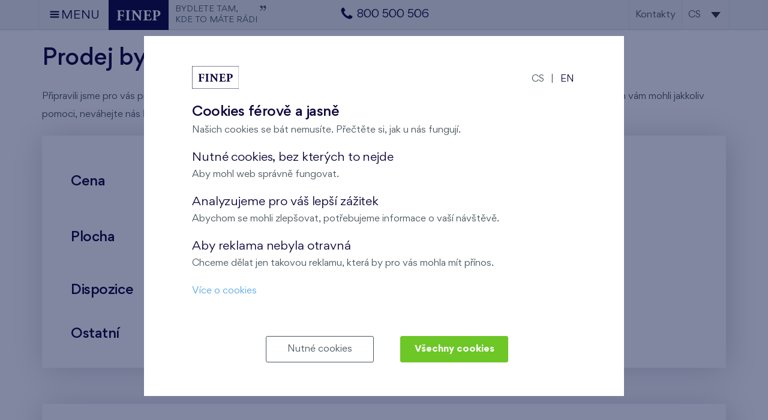

--- FILE ---
content_type: text/html; charset=UTF-8
request_url: https://www.finep.cz/cs/prodej/nove-byty/praha-10
body_size: 7526
content:
<!DOCTYPE html><html lang="cs"><head><meta charset="utf-8"/><title>Prodej bytu Praha 10</title><meta name="description" content="Objevte kvalitní bydlení v nových bytech a rodinných domech po celé Praze. Připravili jsme pro vás přehled nabídky našich bytů na Praze 10."/><link rel="stylesheet" type="text/css" href="https://www.finep.cz/app/www/css/min/ef411e63944b78ddad6e6c349f545e39.css?_=1764603371"/><meta name="viewport" content="width=device-width, initial-scale=1.0"/><meta http-equiv="X-UA-Compatible" content="IE=9;IE=10;IE=Edge,chrome=1"/><link rel="shortcut icon" href="https://www.finep.cz/app/www/favicon.png?_=1739936140" type="image/x-icon"><script>var dataLayer = window.dataLayer = window.dataLayer || [];function gtag(){dataLayer.push(arguments);}	gtag('consent', 'default', {	ad_storage: 'denied', analytics_storage: 'denied', functionality_storage: 'denied', personalization_storage: 'denied', security_storage: 'denied',	ad_personalization: 'denied',	ad_user_data: 'denied', wait_for_update: 10000	});	gtag('set', 'ads_data_redaction', true);	dataLayer.push({'event': 'defaultConsentsSet'});</script><script>(function(w,d,s,l,i){w[l]=w[l]||[];w[l].push({'gtm.start':	new Date().getTime(),event:'gtm.js'});var f=d.getElementsByTagName(s)[0],	j=d.createElement(s),dl=l!='dataLayer'?'&l='+l:'';j.async=true;j.src=	'https://www.googletagmanager.com/gtm.js?id='+i+dl;f.parentNode.insertBefore(j,f);	})(window,document,'script','dataLayer','GTM-ND5TKZF');</script><meta name="seznam-wmt" content="72nEvxn1R4U9sUcx7DPu2gb5FXbhmZ85"/></head><body data-e-async="49f3370ec1f18d6d928df5bda5aeb439" data-page="navigation_item|113|landing_page" data-e-token="44231bbe83d4e3bf27a52685a6f7a861" class="default"><noscript><iframe src="https://www.googletagmanager.com/ns.html?id=GTM-ND5TKZF"	height="0" width="0" style="display:none;visibility:hidden"></iframe></noscript> <div id="page"> <header><div class="header"><div class="container wide"><a class="trigger" data-nav-id="main-navigation"><span class="i-menu"></span><span class="s-nod xs-nod">MENU</span></a><a class="logo" href="https://www.finep.cz/cs"><img src="https://www.finep.cz/app/www/img/logo.svg" alt="FINEP"/><span class="claim l-nod m-nod s-nod xs-nod">BYDLETE TAM,<br>KDE TO MÁTE RÁDI<span class="i-quote"></span></span><div class="cleaner"></div></a><div class="header-phone"><a href="tel:00420800500506"><span class="i-phone"></span><span class="ml-5 s-nod xs-nod">800 500 506</span></a></div><div class="right-controls"><a href="https://www.finep.cz/cs/kontakty" class="s-nod xs-nod sales-nod client-nod">Kontakty</a><nav class="lang-navigation dropdown-navigation s-nod xs-nod"><div class="dropdown"><ul><li class="current bsc"><span>cs</span></li><li class="active bsc"><span class="bsh" data-no-symbol>cs</span></li><li class="bsc"><a href="https://www.finep.cz/en" class="bsh" data-no-symbol>en</a></li></ul></div></nav></div><div class="cleaner"></div><nav class="main-navigation" data-nav-id="main-navigation"><ul><li><a href="https://www.finep.cz/cs/developerske-projekty-praha">Přehled projektů</a></li><li><a href="https://www.finep.cz/cs/vyhledavani">Ceník bytů</a></li><li><a href="https://www.finep.cz/cs/prodej-bytu-praha">Nové byty v Praze</a></li><li><a href="https://www.finep.cz/cs/druzstevni-bydleni">Družstevní bydlení</a></li><li><a href="https://www.finep.cz/cs/komercni-prostory">Komerční prostory</a></li><li><a href="https://www.finep.cz/cs/kancelarske-budovy">Kancelářské budovy</a></li><li><a href="https://www.finep.cz/cs/pripravovane-projekty">Připravované projekty</a></li><li><a href="https://www.finep.cz/cs/jiz-dokonceno">Historie projektů</a></li><li><a href="https://www.finep.cz/cs/vzorove-a-vybavene-byty">Vzorové byty a domy</a></li><li><a href="https://www.finep.cz/cs/vystavba-projektu">Fotodokumentace staveb</a></li><li><a href="https://www.finep.cz/cs/nase-sluzby">Naše služby</a></li><li><a href="https://www.finep.cz/cs/o-finepu">O Finepu</a></li><li><a href="https://www.finep.cz/cs/nase-odpovednost-k-mestum-i-lidem">Společenská odpovědnost</a></li><li><a href="https://www.finep.cz/cs/kontakty">Kontakty</a></li></ul><ul class="xl-nod l-nod m-nod"><li class="mobile-lang-navigation">Změnit jazyk na: <ul><li><a href="https://www.finep.cz/en">en</a></li></ul></li></ul></nav></div></div></header><main><div class="container"><h1>Prodej bytu na Praze 10</h1></div><section data-section-id="602"><div class="container"><div class="grid"><div class="g-12" data-cell-id="1137"><div data-component-id="1559"><div class="wysiwyg"><p>Připravili jsme pro vás přehled spolu s dalšími informacemi, které vám pomohou rychle se zorientovat ve světě bydlení. Pokud bychom vám mohli jakkoliv pomoci, neváhejte nás <a href="#form:schuzka">kontaktovat</a>.</p></div></div><div class="pbc-8" data-component-id="1560"><div class="pb-pricelist" data-ajax-target="pricelist-filter-content item-list-1560 disclaimers" data-anchor="pricelist"><div class="box-with-shadow mb-60 p-0"><div class="dropdown-container s-inactive xs-inactive"><span class="dropdown-label nod s-block xs-block">Upřesnit výběr</span><div class="content p-20-0" id="pricelist-filter-content"><div class="grid"><div class="g-6 m-12 s-12 xs-12"><div class="p-20-48"><h3 class="range-slider-label tt-u mb-20">Cena</h3><div class="range-slider-wrapper" data-from="7.5" data-to="15.9" data-min="7.5" data-max="15.9" data-step="0.1" data-comma="," data-decimals="1" data-name="price" data-multiplier="1000000"><div class="range-slider"></div><div class="label min">7,5 mil. Kč</div><div class="label max">15,9 mil. Kč</div></div><div class="cleaner"></div><h3 class="range-slider-label tt-u mt-20">Plocha</h3><div class="range-slider-wrapper mt-20" data-from="40" data-to="120" data-min="40" data-max="120" data-step="1" data-comma="," data-decimals="0" data-name="area" data-multiplier="1"><div class="range-slider"></div><div class="label min">40 m<sup>2</sup></div><div class="label max">120 m<sup>2</sup></div></div><div class="cleaner"></div><div class="cleaner"></div><h3 class="checkbox-fieldset-label tt-u mt-20">Dispozice</h3><div class="checkbox-fieldset-wrapper mt-20 s-mt-0 xs-mt-0"><div class="checkboxes"><span data-href="https://www.finep.cz/cs/prodej/nove-byty/praha-10?dispositions%5B0%5D=1" class="pseudo-anchor checkbox" data-ajax-target="pricelist-filter-content item-list-1560 disclaimers" title="1+kk">1+kk</span><span data-href="https://www.finep.cz/cs/prodej/nove-byty/praha-10?dispositions%5B0%5D=4" class="pseudo-anchor checkbox" data-ajax-target="pricelist-filter-content item-list-1560 disclaimers" title="3+kk">3+kk</span><span data-href="https://www.finep.cz/cs/prodej/nove-byty/praha-10?dispositions%5B0%5D=5" class="pseudo-anchor checkbox" data-ajax-target="pricelist-filter-content item-list-1560 disclaimers" title="4+kk">4+kk</span></div></div><div class="cleaner"></div><h3 class="checkbox-fieldset-label tt-u mt-20">Ostatní</h3><div class="checkbox-fieldset-wrapper mt-20"><div class="checkboxes"><span data-href="https://www.finep.cz/cs/prodej/nove-byty/praha-10?tags%5B0%5D=25" class="pseudo-anchor checkbox" data-ajax-target="pricelist-filter-content item-list-1560 disclaimers">Novinka</span></div></div><div class="cleaner"></div></div></div><div class="g-6 m-12 s-12 xs-12"><div class="p-20-48"><div class="grid"><div class="g-6 m-12 s-12 xs-12"><h3 class="tt-u">Sortiment</h3><div class="mt-20 mb-20"><div class="checkboxes"><div data-level="0"><span data-href="https://www.finep.cz/cs/prodej/nove-byty/praha-10?assortments%5B0%5D=3&assortments%5B1%5D=4" class="pseudo-anchor checkbox" data-ajax-target="pricelist-filter-content item-list-1560 disclaimers" data-level="0" data-group="1">Byty</span></div><div data-level="1"><span data-href="https://www.finep.cz/cs/prodej/nove-byty/praha-10?assortments%5B0%5D=3" class="pseudo-anchor checkbox" data-ajax-target="pricelist-filter-content item-list-1560 disclaimers" data-level="1" data-group="1">osobní vlastnictví</span></div><div data-level="1"><span data-href="https://www.finep.cz/cs/prodej/nove-byty/praha-10?assortments%5B0%5D=4" class="pseudo-anchor checkbox" data-ajax-target="pricelist-filter-content item-list-1560 disclaimers" data-level="1" data-group="1">družstevní vlastnictví</span></div></div></div></div><div class="cleaner"></div></div></div></div><div class="cleaner"></div></div></div></div></div><div class="box-with-shadow mb-60"><div class="item-list mt-15" id="item-list-1560"><div class="grid"><div class="g-6 m-12 s-12 xs-12"><p class="h3 pt-7 mb-20 m-a-c">Nalezli jsme <span class="strong">12</span> jednotek</p></div><div class="g-6 m-12 s-12 xs-12"><div class="a-r m-a-c s-a-c xs-a-c print-nod"><a href="https://www.finep.cz/app/www/pdf.php?action=pricelist&id=113&entity=navigation_item&layout=landing_page&lang_id=1&" class="print-pricelist tooltip-trigger clickable s-nod xs-nod print-nod mr-20" data-ajax="false" target="_blank"><span class="ico i-print"></span><span class="pricelist-controls-label s-nod xs-nod print-nod ml-10 mr-20 c-gray">Tisk</span><span class="tooltip with-arrow b-l">Vytisknout ceník</span></a><span class="pricelist-controls-label mr-10">Seřadit</span><div class="dropdown"><ul><li class="current bsc"><span>od nejlevnějšího</span></li><li class="active bsc"><span class="bsh" data-ajax-target="pricelist-filter-content item-list-1560 disclaimers">od nejlevnějšího</span></li><li class="bsc"><span class="pseudo-anchor bsh" data-href="https://www.finep.cz/cs/prodej/nove-byty/praha-10?order_by=price_desc" data-ajax-target="pricelist-filter-content item-list-1560 disclaimers">od nejdražšího</span></li><li class="bsc"><span class="pseudo-anchor bsh" data-href="https://www.finep.cz/cs/prodej/nove-byty/praha-10?order_by=area_asc" data-ajax-target="pricelist-filter-content item-list-1560 disclaimers">od nejmenší plochy</span></li><li class="bsc"><span class="pseudo-anchor bsh" data-href="https://www.finep.cz/cs/prodej/nove-byty/praha-10?order_by=area_desc" data-ajax-target="pricelist-filter-content item-list-1560 disclaimers">od největší plochy</span></li><li class="bsc"><span class="pseudo-anchor bsh" data-href="https://www.finep.cz/cs/prodej/nove-byty/praha-10?order_by=disposition_asc" data-ajax-target="pricelist-filter-content item-list-1560 disclaimers">od nejmenší dispozice</span></li><li class="bsc"><span class="pseudo-anchor bsh" data-href="https://www.finep.cz/cs/prodej/nove-byty/praha-10?order_by=disposition_desc" data-ajax-target="pricelist-filter-content item-list-1560 disclaimers">od největší dispozice</span></li><li class="bsc"><span class="pseudo-anchor bsh" data-href="https://www.finep.cz/cs/prodej/nove-byty/praha-10?order_by=floor_asc" data-ajax-target="pricelist-filter-content item-list-1560 disclaimers">od nejnižšího patra</span></li><li class="bsc"><span class="pseudo-anchor bsh" data-href="https://www.finep.cz/cs/prodej/nove-byty/praha-10?order_by=floor_desc" data-ajax-target="pricelist-filter-content item-list-1560 disclaimers">od nejvyššího patra</span></li></ul></div></div></div><div class="cleaner"></div></div><div class="item-tiles mt-5"><div class="grid"><div class="g-12 m-6"><div class="tile first" data-fix-height="pricelist-tile" data-item-id="20005"><a href="https://www.finep.cz/cs/byty-maly-haj-xv-druzstevni/druzstevni-byt-406-g6" data-backlink="65164422" data-ajax="false" class="tile-link"></a><div class="grid"><div class="g-9 m-12 s-12 xs-12"><div class="grid"><div class="g-6 m-12 s-12 xs-12"><div class="grid"><div class="g-6"><strong>Družst. byt 406/G6</strong></div><div class="g-3"><strong>1+kk</strong></div><div class="g-3"><div class="m-a-r s-a-r xs-a-r"><strong>40,2 m<sup>2</sup></strong></div></div><div class="cleaner"></div></div></div><div class="g-6 m-12 s-12 xs-12"><div data-fix-height="pricelist-accessories" class="accessories">balkon (4,2 m<sup>2</sup>), <span class="tooltip-trigger">garáž<span class="tooltip with-arrow b-l">Cena garážového stání není zahrnuta v celkové ceně bytu.</span></span></div></div><div class="cleaner"></div><div class="g-6 m-12 s-12 xs-12"><div class="grid"><div class="g-6">Byty Malý háj XV</div><div class="g-3">4. NP</div><div class="g-3"><div class="m-a-r s-a-r xs-a-r">Z</div></div><div class="cleaner"></div></div></div><div class="g-6 m-10 s-10 xs-10"><div data-fix-height="pricelist-tags"><ul class="tags"><li class="tag pbc-241 pbc-50">Novinka</li></ul></div></div><div class="nod m-block s-block xs-block m-2 s-2 xs-2">&nbsp;</div><div class="cleaner"></div></div></div><div class="g-3 m-12 s-12 xs-12"><div class="price-info"><div class="grid"><div class="g-3 m-2 s-2 xs-2"><div class="grid"><div class="g-12 m-6 s-6 xs-6"><span class="ico-circle tooltip-trigger mr-10"><span class="letter">i</span><span class="tooltip with-arrow b-l">Uvedené ceny nezahrnují garážové stání, parkovací stání a případně komoru, sklep.
Ke každému bytu je nutné koupit garážové nebo parkovací stání. Uvedené ceny nezahrnují garážové stání, parkovací stání a případně komoru, sklep.</span></span></div><div class="g-12 m-6 s-6 xs-6"><span class="ico-circle tooltip-trigger reservation-flag bg-darker-gray b-darker-gray"><span class="letter c-white">N</span><span class="tooltip with-arrow b-l">Nezávazně rezervováno</span></span></div><div class="cleaner"></div></div></div><div class="g-6 m-10 s-10 xs-10"><div class="grid"><div class="g-12 m-6 s-4 xs-6 m-inverse s-inverse xs-inverse"><div class="a-r"><strong>7 504 340 Kč</strong></div></div><div class="g-12 m-6 s-8 xs-6"><div class="a-r"><span class="line-through"></span></div></div><div class="cleaner"></div></div></div><div class="g-3 m-nod s-nod xs-nod">&nbsp;</div><div class="cleaner"></div></div></div></div><div class="cleaner"></div></div></div></div><div class="g-12 m-6"><div class="tile" data-fix-height="pricelist-tile" data-item-id="20028"><a href="https://www.finep.cz/cs/byty-maly-haj-xv-druzstevni/druzstevni-byt-601-g6" data-backlink="65164422" data-ajax="false" class="tile-link"></a><div class="grid"><div class="g-9 m-12 s-12 xs-12"><div class="grid"><div class="g-6 m-12 s-12 xs-12"><div class="grid"><div class="g-6"><strong>Družst. byt 601/G6</strong></div><div class="g-3"><strong>3+kk</strong></div><div class="g-3"><div class="m-a-r s-a-r xs-a-r"><strong>84,8 m<sup>2</sup></strong></div></div><div class="cleaner"></div></div></div><div class="g-6 m-12 s-12 xs-12"><div data-fix-height="pricelist-accessories" class="accessories">terasa (14,5 m<sup>2</sup>), <span class="tooltip-trigger">garáž<span class="tooltip with-arrow b-l">Cena garážového stání není zahrnuta v celkové ceně bytu.</span></span>, <span class="tooltip-trigger">komora<span class="tooltip with-arrow b-l">Cena komory není zahrnuta v celkové ceně bytu.</span></span></div></div><div class="cleaner"></div><div class="g-6 m-12 s-12 xs-12"><div class="grid"><div class="g-6">Byty Malý háj XV</div><div class="g-3">6. NP</div><div class="g-3"><div class="m-a-r s-a-r xs-a-r">J, V</div></div><div class="cleaner"></div></div></div><div class="g-6 m-10 s-10 xs-10"><div data-fix-height="pricelist-tags"><ul class="tags"><li class="tag pbc-241 pbc-50">Novinka</li></ul></div></div><div class="nod m-block s-block xs-block m-2 s-2 xs-2">&nbsp;</div><div class="cleaner"></div></div></div><div class="g-3 m-12 s-12 xs-12"><div class="price-info"><div class="grid"><div class="g-3 m-2 s-2 xs-2"><div class="grid"><div class="g-12 m-6 s-6 xs-6"><span class="ico-circle tooltip-trigger mr-10"><span class="letter">i</span><span class="tooltip with-arrow b-l">Uvedené ceny nezahrnují garážové stání, parkovací stání a případně komoru, sklep.
Ke každému bytu je nutné koupit garážové nebo parkovací stání. Uvedené ceny nezahrnují garážové stání, parkovací stání a případně komoru, sklep.</span></span></div><div class="g-12 m-6 s-6 xs-6">&nbsp;</div><div class="cleaner"></div></div></div><div class="g-6 m-10 s-10 xs-10"><div class="grid"><div class="g-12 m-6 s-4 xs-6 m-inverse s-inverse xs-inverse"><div class="a-r"><strong>12 635 070 Kč</strong></div></div><div class="g-12 m-6 s-8 xs-6"><div class="a-r"><span class="line-through"></span></div></div><div class="cleaner"></div></div></div><div class="g-3 m-nod s-nod xs-nod">&nbsp;</div><div class="cleaner"></div></div></div></div><div class="cleaner"></div></div></div></div><div class="m-cleaner"></div><div class="g-12 m-6"><div class="tile" data-fix-height="pricelist-tile" data-item-id="19973"><a href="https://www.finep.cz/cs/byty-maly-haj-xv-druzstevni/druzstevni-byt-205-g6" data-backlink="65164422" data-ajax="false" class="tile-link"></a><div class="grid"><div class="g-9 m-12 s-12 xs-12"><div class="grid"><div class="g-6 m-12 s-12 xs-12"><div class="grid"><div class="g-6"><strong>Družst. byt 205/G6</strong></div><div class="g-3"><strong>4+kk</strong></div><div class="g-3"><div class="m-a-r s-a-r xs-a-r"><strong>96,9 m<sup>2</sup></strong></div></div><div class="cleaner"></div></div></div><div class="g-6 m-12 s-12 xs-12"><div data-fix-height="pricelist-accessories" class="accessories">balkon (27,4 m<sup>2</sup>), <span class="tooltip-trigger">garáž<span class="tooltip with-arrow b-l">Cena garážového stání není zahrnuta v celkové ceně bytu.</span></span>, <span class="tooltip-trigger">komora<span class="tooltip with-arrow b-l">Cena komory není zahrnuta v celkové ceně bytu.</span></span></div></div><div class="cleaner"></div><div class="g-6 m-12 s-12 xs-12"><div class="grid"><div class="g-6">Byty Malý háj XV</div><div class="g-3">2. NP</div><div class="g-3"><div class="m-a-r s-a-r xs-a-r">S, V, Z</div></div><div class="cleaner"></div></div></div><div class="g-6 m-10 s-10 xs-10"><div data-fix-height="pricelist-tags"><ul class="tags"><li class="tag pbc-241 pbc-50">Novinka</li></ul></div></div><div class="nod m-block s-block xs-block m-2 s-2 xs-2">&nbsp;</div><div class="cleaner"></div></div></div><div class="g-3 m-12 s-12 xs-12"><div class="price-info"><div class="grid"><div class="g-3 m-2 s-2 xs-2"><div class="grid"><div class="g-12 m-6 s-6 xs-6"><span class="ico-circle tooltip-trigger mr-10"><span class="letter">i</span><span class="tooltip with-arrow b-l">Uvedené ceny nezahrnují garážové stání, parkovací stání a případně komoru, sklep.
Ke každému bytu je nutné koupit garážové nebo parkovací stání. Uvedené ceny nezahrnují garážové stání, parkovací stání a případně komoru, sklep.</span></span></div><div class="g-12 m-6 s-6 xs-6"><span class="ico-circle tooltip-trigger reservation-flag bg-darker-gray b-darker-gray"><span class="letter c-white">N</span><span class="tooltip with-arrow b-l">Nezávazně rezervováno</span></span></div><div class="cleaner"></div></div></div><div class="g-6 m-10 s-10 xs-10"><div class="grid"><div class="g-12 m-6 s-4 xs-6 m-inverse s-inverse xs-inverse"><div class="a-r"><strong>13 331 774 Kč</strong></div></div><div class="g-12 m-6 s-8 xs-6"><div class="a-r"><span class="line-through"></span></div></div><div class="cleaner"></div></div></div><div class="g-3 m-nod s-nod xs-nod">&nbsp;</div><div class="cleaner"></div></div></div></div><div class="cleaner"></div></div></div></div><div class="g-12 m-6"><div class="tile" data-fix-height="pricelist-tile" data-item-id="19969"><a href="https://www.finep.cz/cs/byty-maly-haj-xv-druzstevni/druzstevni-byt-201-g6" data-backlink="65164422" data-ajax="false" class="tile-link"></a><div class="grid"><div class="g-9 m-12 s-12 xs-12"><div class="grid"><div class="g-6 m-12 s-12 xs-12"><div class="grid"><div class="g-6"><strong>Družst. byt 201/G6</strong></div><div class="g-3"><strong>4+kk</strong></div><div class="g-3"><div class="m-a-r s-a-r xs-a-r"><strong>119,9 m<sup>2</sup></strong></div></div><div class="cleaner"></div></div></div><div class="g-6 m-12 s-12 xs-12"><div data-fix-height="pricelist-accessories" class="accessories">balkon (5,8 m<sup>2</sup>), <span class="tooltip-trigger">garáž<span class="tooltip with-arrow b-l">Cena garážového stání není zahrnuta v celkové ceně bytu.</span></span>, <span class="tooltip-trigger">komora<span class="tooltip with-arrow b-l">Cena komory není zahrnuta v celkové ceně bytu.</span></span></div></div><div class="cleaner"></div><div class="g-6 m-12 s-12 xs-12"><div class="grid"><div class="g-6">Byty Malý háj XV</div><div class="g-3">2. NP</div><div class="g-3"><div class="m-a-r s-a-r xs-a-r">S, V</div></div><div class="cleaner"></div></div></div><div class="g-6 m-10 s-10 xs-10"><div data-fix-height="pricelist-tags"><ul class="tags"><li class="tag pbc-241 pbc-50">Novinka</li></ul></div></div><div class="nod m-block s-block xs-block m-2 s-2 xs-2">&nbsp;</div><div class="cleaner"></div></div></div><div class="g-3 m-12 s-12 xs-12"><div class="price-info"><div class="grid"><div class="g-3 m-2 s-2 xs-2"><div class="grid"><div class="g-12 m-6 s-6 xs-6"><span class="ico-circle tooltip-trigger mr-10"><span class="letter">i</span><span class="tooltip with-arrow b-l">Uvedené ceny nezahrnují garážové stání, parkovací stání a případně komoru, sklep.
Ke každému bytu je nutné koupit garážové nebo parkovací stání. Uvedené ceny nezahrnují garážové stání, parkovací stání a případně komoru, sklep.</span></span></div><div class="g-12 m-6 s-6 xs-6"><span class="ico-circle tooltip-trigger reservation-flag bg-darker-gray b-darker-gray"><span class="letter c-white">N</span><span class="tooltip with-arrow b-l">Nezávazně rezervováno</span></span></div><div class="cleaner"></div></div></div><div class="g-6 m-10 s-10 xs-10"><div class="grid"><div class="g-12 m-6 s-4 xs-6 m-inverse s-inverse xs-inverse"><div class="a-r"><strong>14 230 440 Kč</strong></div></div><div class="g-12 m-6 s-8 xs-6"><div class="a-r"><span class="line-through"></span></div></div><div class="cleaner"></div></div></div><div class="g-3 m-nod s-nod xs-nod">&nbsp;</div><div class="cleaner"></div></div></div></div><div class="cleaner"></div></div></div></div><div class="m-cleaner"></div><div class="g-12 m-6"><div class="tile" data-fix-height="pricelist-tile" data-item-id="17833"><a href="https://www.finep.cz/cs/byty-maly-haj-xiv/byt-308-g8" data-backlink="65164422" data-ajax="false" class="tile-link"></a><div class="grid"><div class="g-9 m-12 s-12 xs-12"><div class="grid"><div class="g-6 m-12 s-12 xs-12"><div class="grid"><div class="g-6"><strong>Byt 308/G8</strong></div><div class="g-3"><strong>4+kk</strong></div><div class="g-3"><div class="m-a-r s-a-r xs-a-r"><strong>118,2 m<sup>2</sup></strong></div></div><div class="cleaner"></div></div></div><div class="g-6 m-12 s-12 xs-12"><div data-fix-height="pricelist-accessories" class="accessories">terasa (15,1 m<sup>2</sup>), <span class="tooltip-trigger">garáž<span class="tooltip with-arrow b-l">Cena garážového stání není zahrnuta v celkové ceně bytu.</span></span></div></div><div class="cleaner"></div><div class="g-6 m-12 s-12 xs-12"><div class="grid"><div class="g-6">Malý háj XIV</div><div class="g-3">3. NP</div><div class="g-3"><div class="m-a-r s-a-r xs-a-r">J, V, Z</div></div><div class="cleaner"></div></div></div><div class="g-6 m-10 s-10 xs-10"><div data-fix-height="pricelist-tags"><ul class="tags"></ul></div></div><div class="nod m-block s-block xs-block m-2 s-2 xs-2">&nbsp;</div><div class="cleaner"></div></div></div><div class="g-3 m-12 s-12 xs-12"><div class="price-info"><div class="grid"><div class="g-3 m-2 s-2 xs-2"><div class="grid"><div class="g-12 m-6 s-6 xs-6"><span class="ico-circle tooltip-trigger mr-10"><span class="letter">i</span><span class="tooltip with-arrow b-l">Cena jednotky je platná při využití splátkového kalendáře 90/10. V případě odlišného způsobu úhrady je cena s klientem sjednávána individuálně.
Ke každému bytu je nutné koupit garážové nebo parkovací stání. Uvedené ceny nezahrnují garážové stání, parkovací stání a případně komoru, sklep.</span></span></div><div class="g-12 m-6 s-6 xs-6">&nbsp;</div><div class="cleaner"></div></div></div><div class="g-6 m-10 s-10 xs-10"><div class="grid"><div class="g-12 m-6 s-4 xs-6 m-inverse s-inverse xs-inverse"><div class="a-r"><strong>14 261 969 Kč</strong></div></div><div class="g-12 m-6 s-8 xs-6"><div class="a-r"><span class="line-through"></span></div></div><div class="cleaner"></div></div></div><div class="g-3 m-nod s-nod xs-nod">&nbsp;</div><div class="cleaner"></div></div></div></div><div class="cleaner"></div></div></div></div><div class="g-12 m-6"><div class="tile" data-fix-height="pricelist-tile" data-item-id="17813"><a href="https://www.finep.cz/cs/byty-maly-haj-xiv/byt-105-g8" data-backlink="65164422" data-ajax="false" class="tile-link"></a><div class="grid"><div class="g-9 m-12 s-12 xs-12"><div class="grid"><div class="g-6 m-12 s-12 xs-12"><div class="grid"><div class="g-6"><strong>Byt 105/G8</strong></div><div class="g-3"><strong>4+kk</strong></div><div class="g-3"><div class="m-a-r s-a-r xs-a-r"><strong>111,6 m<sup>2</sup></strong></div></div><div class="cleaner"></div></div></div><div class="g-6 m-12 s-12 xs-12"><div data-fix-height="pricelist-accessories" class="accessories">předzahrádka (48,7 m<sup>2</sup>), <span class="tooltip-trigger">garáž<span class="tooltip with-arrow b-l">Cena garážového stání není zahrnuta v celkové ceně bytu.</span></span></div></div><div class="cleaner"></div><div class="g-6 m-12 s-12 xs-12"><div class="grid"><div class="g-6">Malý háj XIV</div><div class="g-3">2. NP</div><div class="g-3"><div class="m-a-r s-a-r xs-a-r">J, S</div></div><div class="cleaner"></div></div></div><div class="g-6 m-10 s-10 xs-10"><div data-fix-height="pricelist-tags"><ul class="tags"></ul></div></div><div class="nod m-block s-block xs-block m-2 s-2 xs-2">&nbsp;</div><div class="cleaner"></div></div></div><div class="g-3 m-12 s-12 xs-12"><div class="price-info"><div class="grid"><div class="g-3 m-2 s-2 xs-2"><div class="grid"><div class="g-12 m-6 s-6 xs-6"><span class="ico-circle tooltip-trigger mr-10"><span class="letter">i</span><span class="tooltip with-arrow b-l">Cena jednotky je platná při využití splátkového kalendáře 90/10. V případě odlišného způsobu úhrady je cena s klientem sjednávána individuálně.
Ke každému bytu je nutné koupit garážové nebo parkovací stání. Uvedené ceny nezahrnují garážové stání, parkovací stání a případně komoru, sklep.</span></span></div><div class="g-12 m-6 s-6 xs-6">&nbsp;</div><div class="cleaner"></div></div></div><div class="g-6 m-10 s-10 xs-10"><div class="grid"><div class="g-12 m-6 s-4 xs-6 m-inverse s-inverse xs-inverse"><div class="a-r"><strong>14 544 459 Kč</strong></div></div><div class="g-12 m-6 s-8 xs-6"><div class="a-r"><span class="line-through"></span></div></div><div class="cleaner"></div></div></div><div class="g-3 m-nod s-nod xs-nod">&nbsp;</div><div class="cleaner"></div></div></div></div><div class="cleaner"></div></div></div></div><div class="m-cleaner"></div><div class="g-12 m-6"><div class="tile" data-fix-height="pricelist-tile" data-item-id="17814"><a href="https://www.finep.cz/cs/byty-maly-haj-xiv/byt-106-g8" data-backlink="65164422" data-ajax="false" class="tile-link"></a><div class="grid"><div class="g-9 m-12 s-12 xs-12"><div class="grid"><div class="g-6 m-12 s-12 xs-12"><div class="grid"><div class="g-6"><strong>Byt 106/G8</strong></div><div class="g-3"><strong>4+kk</strong></div><div class="g-3"><div class="m-a-r s-a-r xs-a-r"><strong>112 m<sup>2</sup></strong></div></div><div class="cleaner"></div></div></div><div class="g-6 m-12 s-12 xs-12"><div data-fix-height="pricelist-accessories" class="accessories">předzahrádka (48,5 m<sup>2</sup>), <span class="tooltip-trigger">garáž<span class="tooltip with-arrow b-l">Cena garážového stání není zahrnuta v celkové ceně bytu.</span></span></div></div><div class="cleaner"></div><div class="g-6 m-12 s-12 xs-12"><div class="grid"><div class="g-6">Malý háj XIV</div><div class="g-3">2. NP</div><div class="g-3"><div class="m-a-r s-a-r xs-a-r">J, S</div></div><div class="cleaner"></div></div></div><div class="g-6 m-10 s-10 xs-10"><div data-fix-height="pricelist-tags"><ul class="tags"></ul></div></div><div class="nod m-block s-block xs-block m-2 s-2 xs-2">&nbsp;</div><div class="cleaner"></div></div></div><div class="g-3 m-12 s-12 xs-12"><div class="price-info"><div class="grid"><div class="g-3 m-2 s-2 xs-2"><div class="grid"><div class="g-12 m-6 s-6 xs-6"><span class="ico-circle tooltip-trigger mr-10"><span class="letter">i</span><span class="tooltip with-arrow b-l">Cena jednotky je platná při využití splátkového kalendáře 90/10. V případě odlišného způsobu úhrady je cena s klientem sjednávána individuálně.
Ke každému bytu je nutné koupit garážové nebo parkovací stání. Uvedené ceny nezahrnují garážové stání, parkovací stání a případně komoru, sklep.</span></span></div><div class="g-12 m-6 s-6 xs-6"><span class="ico-circle tooltip-trigger reservation-flag bg-darker-gray b-darker-gray"><span class="letter c-white">N</span><span class="tooltip with-arrow b-l">Nezávazně rezervováno</span></span></div><div class="cleaner"></div></div></div><div class="g-6 m-10 s-10 xs-10"><div class="grid"><div class="g-12 m-6 s-4 xs-6 m-inverse s-inverse xs-inverse"><div class="a-r"><strong>14 589 006 Kč</strong></div></div><div class="g-12 m-6 s-8 xs-6"><div class="a-r"><span class="line-through"></span></div></div><div class="cleaner"></div></div></div><div class="g-3 m-nod s-nod xs-nod">&nbsp;</div><div class="cleaner"></div></div></div></div><div class="cleaner"></div></div></div></div><div class="g-12 m-6"><div class="tile" data-fix-height="pricelist-tile" data-item-id="20034"><a href="https://www.finep.cz/cs/byty-maly-haj-xv-druzstevni/druzstevni-byt-607-g6" data-backlink="65164422" data-ajax="false" class="tile-link"></a><div class="grid"><div class="g-9 m-12 s-12 xs-12"><div class="grid"><div class="g-6 m-12 s-12 xs-12"><div class="grid"><div class="g-6"><strong>Družst. byt 607/G6</strong></div><div class="g-3"><strong>4+kk</strong></div><div class="g-3"><div class="m-a-r s-a-r xs-a-r"><strong>118,9 m<sup>2</sup></strong></div></div><div class="cleaner"></div></div></div><div class="g-6 m-12 s-12 xs-12"><div data-fix-height="pricelist-accessories" class="accessories">terasa (36,9 m<sup>2</sup>), <span class="tooltip-trigger">garáž<span class="tooltip with-arrow b-l">Cena garážového stání není zahrnuta v celkové ceně bytu.</span></span>, <span class="tooltip-trigger">komora<span class="tooltip with-arrow b-l">Cena komory není zahrnuta v celkové ceně bytu.</span></span></div></div><div class="cleaner"></div><div class="g-6 m-12 s-12 xs-12"><div class="grid"><div class="g-6">Byty Malý háj XV</div><div class="g-3">6. NP</div><div class="g-3"><div class="m-a-r s-a-r xs-a-r">J, Z</div></div><div class="cleaner"></div></div></div><div class="g-6 m-10 s-10 xs-10"><div data-fix-height="pricelist-tags"><ul class="tags"><li class="tag pbc-241 pbc-50">Novinka</li></ul></div></div><div class="nod m-block s-block xs-block m-2 s-2 xs-2">&nbsp;</div><div class="cleaner"></div></div></div><div class="g-3 m-12 s-12 xs-12"><div class="price-info"><div class="grid"><div class="g-3 m-2 s-2 xs-2"><div class="grid"><div class="g-12 m-6 s-6 xs-6"><span class="ico-circle tooltip-trigger mr-10"><span class="letter">i</span><span class="tooltip with-arrow b-l">Uvedené ceny nezahrnují garážové stání, parkovací stání a případně komoru, sklep.
Ke každému bytu je nutné koupit garážové nebo parkovací stání. Uvedené ceny nezahrnují garážové stání, parkovací stání a případně komoru, sklep.</span></span></div><div class="g-12 m-6 s-6 xs-6"><span class="ico-circle tooltip-trigger reservation-flag bg-darker-gray b-darker-gray"><span class="letter c-white">N</span><span class="tooltip with-arrow b-l">Nezávazně rezervováno</span></span></div><div class="cleaner"></div></div></div><div class="g-6 m-10 s-10 xs-10"><div class="grid"><div class="g-12 m-6 s-4 xs-6 m-inverse s-inverse xs-inverse"><div class="a-r"><strong>15 238 099 Kč</strong></div></div><div class="g-12 m-6 s-8 xs-6"><div class="a-r"><span class="line-through"></span></div></div><div class="cleaner"></div></div></div><div class="g-3 m-nod s-nod xs-nod">&nbsp;</div><div class="cleaner"></div></div></div></div><div class="cleaner"></div></div></div></div><div class="m-cleaner"></div><div class="g-12 m-6"><div class="tile" data-fix-height="pricelist-tile" data-item-id="17812"><a href="https://www.finep.cz/cs/byty-maly-haj-xiv/byt-104-g8" data-backlink="65164422" data-ajax="false" class="tile-link"></a><div class="grid"><div class="g-9 m-12 s-12 xs-12"><div class="grid"><div class="g-6 m-12 s-12 xs-12"><div class="grid"><div class="g-6"><strong>Byt 104/G8</strong></div><div class="g-3"><strong>4+kk</strong></div><div class="g-3"><div class="m-a-r s-a-r xs-a-r"><strong>118,8 m<sup>2</sup></strong></div></div><div class="cleaner"></div></div></div><div class="g-6 m-12 s-12 xs-12"><div data-fix-height="pricelist-accessories" class="accessories">předzahrádka (48,5 m<sup>2</sup>), <span class="tooltip-trigger">garáž<span class="tooltip with-arrow b-l">Cena garážového stání není zahrnuta v celkové ceně bytu.</span></span></div></div><div class="cleaner"></div><div class="g-6 m-12 s-12 xs-12"><div class="grid"><div class="g-6">Malý háj XIV</div><div class="g-3">2. NP</div><div class="g-3"><div class="m-a-r s-a-r xs-a-r">J, S</div></div><div class="cleaner"></div></div></div><div class="g-6 m-10 s-10 xs-10"><div data-fix-height="pricelist-tags"><ul class="tags"></ul></div></div><div class="nod m-block s-block xs-block m-2 s-2 xs-2">&nbsp;</div><div class="cleaner"></div></div></div><div class="g-3 m-12 s-12 xs-12"><div class="price-info"><div class="grid"><div class="g-3 m-2 s-2 xs-2"><div class="grid"><div class="g-12 m-6 s-6 xs-6"><span class="ico-circle tooltip-trigger mr-10"><span class="letter">i</span><span class="tooltip with-arrow b-l">Cena jednotky je platná při využití splátkového kalendáře 90/10. V případě odlišného způsobu úhrady je cena s klientem sjednávána individuálně.
Ke každému bytu je nutné koupit garážové nebo parkovací stání. Uvedené ceny nezahrnují garážové stání, parkovací stání a případně komoru, sklep.</span></span></div><div class="g-12 m-6 s-6 xs-6">&nbsp;</div><div class="cleaner"></div></div></div><div class="g-6 m-10 s-10 xs-10"><div class="grid"><div class="g-12 m-6 s-4 xs-6 m-inverse s-inverse xs-inverse"><div class="a-r"><strong>15 442 755 Kč</strong></div></div><div class="g-12 m-6 s-8 xs-6"><div class="a-r"><span class="line-through"></span></div></div><div class="cleaner"></div></div></div><div class="g-3 m-nod s-nod xs-nod">&nbsp;</div><div class="cleaner"></div></div></div></div><div class="cleaner"></div></div></div></div><div class="g-12 m-6"><div class="tile" data-fix-height="pricelist-tile" data-item-id="17815"><a href="https://www.finep.cz/cs/byty-maly-haj-xiv/byt-107-g8" data-backlink="65164422" data-ajax="false" class="tile-link"></a><div class="grid"><div class="g-9 m-12 s-12 xs-12"><div class="grid"><div class="g-6 m-12 s-12 xs-12"><div class="grid"><div class="g-6"><strong>Byt 107/G8</strong></div><div class="g-3"><strong>4+kk</strong></div><div class="g-3"><div class="m-a-r s-a-r xs-a-r"><strong>119,1 m<sup>2</sup></strong></div></div><div class="cleaner"></div></div></div><div class="g-6 m-12 s-12 xs-12"><div data-fix-height="pricelist-accessories" class="accessories">předzahrádka (48,5 m<sup>2</sup>), <span class="tooltip-trigger">garáž<span class="tooltip with-arrow b-l">Cena garážového stání není zahrnuta v celkové ceně bytu.</span></span></div></div><div class="cleaner"></div><div class="g-6 m-12 s-12 xs-12"><div class="grid"><div class="g-6">Malý háj XIV</div><div class="g-3">2. NP</div><div class="g-3"><div class="m-a-r s-a-r xs-a-r">J, S</div></div><div class="cleaner"></div></div></div><div class="g-6 m-10 s-10 xs-10"><div data-fix-height="pricelist-tags"><ul class="tags"></ul></div></div><div class="nod m-block s-block xs-block m-2 s-2 xs-2">&nbsp;</div><div class="cleaner"></div></div></div><div class="g-3 m-12 s-12 xs-12"><div class="price-info"><div class="grid"><div class="g-3 m-2 s-2 xs-2"><div class="grid"><div class="g-12 m-6 s-6 xs-6"><span class="ico-circle tooltip-trigger mr-10"><span class="letter">i</span><span class="tooltip with-arrow b-l">Cena jednotky je platná při využití splátkového kalendáře 90/10. V případě odlišného způsobu úhrady je cena s klientem sjednávána individuálně.
Ke každému bytu je nutné koupit garážové nebo parkovací stání. Uvedené ceny nezahrnují garážové stání, parkovací stání a případně komoru, sklep.</span></span></div><div class="g-12 m-6 s-6 xs-6">&nbsp;</div><div class="cleaner"></div></div></div><div class="g-6 m-10 s-10 xs-10"><div class="grid"><div class="g-12 m-6 s-4 xs-6 m-inverse s-inverse xs-inverse"><div class="a-r"><strong>15 479 268 Kč</strong></div></div><div class="g-12 m-6 s-8 xs-6"><div class="a-r"><span class="line-through"></span></div></div><div class="cleaner"></div></div></div><div class="g-3 m-nod s-nod xs-nod">&nbsp;</div><div class="cleaner"></div></div></div></div><div class="cleaner"></div></div></div></div><div class="m-cleaner"></div><div class="g-12 m-6"><div class="tile" data-fix-height="pricelist-tile" data-item-id="17818"><a href="https://www.finep.cz/cs/byty-maly-haj-xiv/byt-110-g8" data-backlink="65164422" data-ajax="false" class="tile-link"></a><div class="grid"><div class="g-9 m-12 s-12 xs-12"><div class="grid"><div class="g-6 m-12 s-12 xs-12"><div class="grid"><div class="g-6"><strong>Byt 110/G8</strong></div><div class="g-3"><strong>4+kk</strong></div><div class="g-3"><div class="m-a-r s-a-r xs-a-r"><strong>119,6 m<sup>2</sup></strong></div></div><div class="cleaner"></div></div></div><div class="g-6 m-12 s-12 xs-12"><div data-fix-height="pricelist-accessories" class="accessories">předzahrádka (48,5 m<sup>2</sup>), <span class="tooltip-trigger">garáž<span class="tooltip with-arrow b-l">Cena garážového stání není zahrnuta v celkové ceně bytu.</span></span></div></div><div class="cleaner"></div><div class="g-6 m-12 s-12 xs-12"><div class="grid"><div class="g-6">Malý háj XIV</div><div class="g-3">2. NP</div><div class="g-3"><div class="m-a-r s-a-r xs-a-r">J, S</div></div><div class="cleaner"></div></div></div><div class="g-6 m-10 s-10 xs-10"><div data-fix-height="pricelist-tags"><ul class="tags"></ul></div></div><div class="nod m-block s-block xs-block m-2 s-2 xs-2">&nbsp;</div><div class="cleaner"></div></div></div><div class="g-3 m-12 s-12 xs-12"><div class="price-info"><div class="grid"><div class="g-3 m-2 s-2 xs-2"><div class="grid"><div class="g-12 m-6 s-6 xs-6"><span class="ico-circle tooltip-trigger mr-10"><span class="letter">i</span><span class="tooltip with-arrow b-l">Cena jednotky je platná při využití splátkového kalendáře 90/10. V případě odlišného způsobu úhrady je cena s klientem sjednávána individuálně.
Ke každému bytu je nutné koupit garážové nebo parkovací stání. Uvedené ceny nezahrnují garážové stání, parkovací stání a případně komoru, sklep.</span></span></div><div class="g-12 m-6 s-6 xs-6"><span class="ico-circle tooltip-trigger reservation-flag bg-darker-gray b-darker-gray"><span class="letter c-white">N</span><span class="tooltip with-arrow b-l">Nezávazně rezervováno</span></span></div><div class="cleaner"></div></div></div><div class="g-6 m-10 s-10 xs-10"><div class="grid"><div class="g-12 m-6 s-4 xs-6 m-inverse s-inverse xs-inverse"><div class="a-r"><strong>15 540 122 Kč</strong></div></div><div class="g-12 m-6 s-8 xs-6"><div class="a-r"><span class="line-through"></span></div></div><div class="cleaner"></div></div></div><div class="g-3 m-nod s-nod xs-nod">&nbsp;</div><div class="cleaner"></div></div></div></div><div class="cleaner"></div></div></div></div><div class="g-12 m-6"><div class="tile" data-fix-height="pricelist-tile" data-item-id="19987"><a href="https://www.finep.cz/cs/byty-maly-haj-xv-druzstevni/druzstevni-byt-301-g6" data-backlink="65164422" data-ajax="false" class="tile-link"></a><div class="grid"><div class="g-9 m-12 s-12 xs-12"><div class="grid"><div class="g-6 m-12 s-12 xs-12"><div class="grid"><div class="g-6"><strong>Družst. byt 301/G6</strong></div><div class="g-3"><strong>4+kk</strong></div><div class="g-3"><div class="m-a-r s-a-r xs-a-r"><strong>119,5 m<sup>2</sup></strong></div></div><div class="cleaner"></div></div></div><div class="g-6 m-12 s-12 xs-12"><div data-fix-height="pricelist-accessories" class="accessories">předzahrádka (216,5 m<sup>2</sup>), <span class="tooltip-trigger">garáž<span class="tooltip with-arrow b-l">Cena garážového stání není zahrnuta v celkové ceně bytu.</span></span>, <span class="tooltip-trigger">komora<span class="tooltip with-arrow b-l">Cena komory není zahrnuta v celkové ceně bytu.</span></span></div></div><div class="cleaner"></div><div class="g-6 m-12 s-12 xs-12"><div class="grid"><div class="g-6">Byty Malý háj XV</div><div class="g-3">3. NP</div><div class="g-3"><div class="m-a-r s-a-r xs-a-r">J, V</div></div><div class="cleaner"></div></div></div><div class="g-6 m-10 s-10 xs-10"><div data-fix-height="pricelist-tags"><ul class="tags"><li class="tag pbc-241 pbc-50">Novinka</li></ul></div></div><div class="nod m-block s-block xs-block m-2 s-2 xs-2">&nbsp;</div><div class="cleaner"></div></div></div><div class="g-3 m-12 s-12 xs-12"><div class="price-info"><div class="grid"><div class="g-3 m-2 s-2 xs-2"><div class="grid"><div class="g-12 m-6 s-6 xs-6"><span class="ico-circle tooltip-trigger mr-10"><span class="letter">i</span><span class="tooltip with-arrow b-l">Uvedené ceny nezahrnují garážové stání, parkovací stání a případně komoru, sklep.
Ke každému bytu je nutné koupit garážové nebo parkovací stání. Uvedené ceny nezahrnují garážové stání, parkovací stání a případně komoru, sklep.</span></span></div><div class="g-12 m-6 s-6 xs-6"><span class="ico-circle tooltip-trigger reservation-flag bg-darker-gray b-darker-gray"><span class="letter c-white">N</span><span class="tooltip with-arrow b-l">Nezávazně rezervováno</span></span></div><div class="cleaner"></div></div></div><div class="g-6 m-10 s-10 xs-10"><div class="grid"><div class="g-12 m-6 s-4 xs-6 m-inverse s-inverse xs-inverse"><div class="a-r"><strong>15 880 953 Kč</strong></div></div><div class="g-12 m-6 s-8 xs-6"><div class="a-r"><span class="line-through"></span></div></div><div class="cleaner"></div></div></div><div class="g-3 m-nod s-nod xs-nod">&nbsp;</div><div class="cleaner"></div></div></div></div><div class="cleaner"></div></div></div></div><div class="m-cleaner"></div><div class="cleaner"></div></div></div><div class="mt-15 mb-15" data-ajax-anchor="item-list-1560"></div><div class="nod print-block mt-10"><p>Jednotlivé ceny se řídí pravidly uvedenými u jednotlivých nemovitostí na stránkách www.finep.cz.</p><p>Jednotlivé slevy se řídí pravidly uvedenými u jednotlivých nemovitostí na stránkách www.finep.cz.</p></div></div><div class="disclaimers nod" id="disclaimers"></div></div></div></div><div class="pbc-8" data-component-id="1561"><div class="wysiwyg"><p>Koupí vlastního bytu vždy získáte životní jistotu. Společnost FINEP nabízí nové byty na prodej v Praze. Praha však zahrnuje rozsáhlé území. Prodej nových bytů společnosti FINEP je však soustředěn do kvalitní části hlavního města Praha. Nové byty na prodej jsou navíc za skvělé ceny! Díky tomu se koupí nového bytu bezpečně zajistíte na stáří. Jděte na jisto a spořte si s námi na důchod, protože nikdy nebyla lepší příležitost.</p><p>Městská část Praha 10 je zájemci o nové bydlení velmi vyhledávaná především pro svůj klid a krásnou přírodu. Tato atraktivní lokalita nabízí výbornou dopravní dostupnost, řadu služeb a samozřejmě zeleně. Pokud se stanete majiteli nového bytu v Praze 10 - Štěrboholy, můžete se těšit na krásný nový přírodní park anebo blízký rybník. Nový byt v Praze 10 - Hostivaři pak svým obyvatelům nabídne blízkou hostivařskou přehradu a lesopark. Pokud Vás tato lokalita v Praze 10 zaujala, podívejte se detailněji na naší nabídku. Věříme, že si zde dokážete vybrat bydlení svých snů.</p></div></div><div class="pbc-19" data-component-id="1562"><div class="wysiwyg"><h2>Naše lokality</h2></div></div><div data-component-id="1563"><div class="pb-cross-sell light-slider"><ul><li><a href="https://www.finep.cz/cs/byty-novy-opatov" class="image-wrapper block"><img src="https://www.finep.cz/files/images/item_category/visualization/463_navigator.jpg?_1737962285" alt="Byty Nový Opatov" class="mb-10"/><h3>Byty Nový Opatov</h3></a></li><li><a href="https://www.finep.cz/cs/byty-maly-haj" class="image-wrapper block"><img src="https://www.finep.cz/files/images/item_category/visualization/4_navigator.jpg?_1737961733" alt="Byty Malý háj" class="mb-10"/><h3>Byty Malý háj</h3></a></li><li><a href="https://www.finep.cz/cs/byty-u-sarky" class="image-wrapper block"><img src="https://www.finep.cz/files/images/item_category/visualization/240_navigator.jpg?_1749719771" alt="Byty U Šárky" class="mb-10"/><h3>Byty U Šárky</h3></a></li><li><a href="https://www.finep.cz/cs/kaskady-barrandov" class="image-wrapper block"><img src="https://www.finep.cz/files/images/item_category/visualization/8_navigator.jpg?_1743063750" alt="Byty Kaskády Barrandov" class="mb-10"/><h3>Byty Kaskády Barrandov</h3></a></li><li><a href="https://www.finep.cz/cs/byty-harfa-park" class="image-wrapper block"><img src="https://www.finep.cz/files/images/item_category/visualization/137_navigator.jpg?_1737461421" alt="Byty Harfa Park" class="mb-10"/><h3>Byty Harfa Park</h3></a></li><li><a href="https://www.finep.cz/cs/byty-nad-krocinkou" class="image-wrapper block"><img src="https://www.finep.cz/files/images/item_category/visualization/410_navigator.jpg?_1740388046" alt="Byty Nad Krocínkou" class="mb-10"/><h3>Byty Nad Krocínkou</h3></a></li><li><a href="https://www.finep.cz/cs/byty-britska-ctvrt" class="image-wrapper block"><img src="https://www.finep.cz/files/images/item_category/visualization/6_navigator.jpg?_1748510204" alt="Byty Britská čtvrť" class="mb-10"/><h3>Byty Britská čtvrť</h3></a></li><li><a href="https://www.finep.cz/cs/byty-pergamenka" class="image-wrapper block"><img src="https://www.finep.cz/files/images/item_category/visualization/130_navigator.jpg?_1722513123" alt="Rezidence U Pergamenky" class="mb-10"/><h3>Rezidence U Pergamenky</h3></a></li><li><a href="https://www.finep.cz/cs/kralupy-rezidence-u-vltavy" class="image-wrapper block"><img src="https://www.finep.cz/files/images/item_category/visualization/439_navigator.jpg?_1683799365" alt="Kralupy - Rezidence U Vltavy" class="mb-10"/><h3>Kralupy - Rezidence U Vltavy</h3></a></li></ul><span class="prev prev-arrow nod"></span><span class="next next-arrow nod"></span></div></div><div class="cleaner"></div></div><div class="xl-cleaner l-cleaner m-cleaner s-cleaner xs-cleaner"></div><div class="cleaner"></div></div></div></section></main><footer><div class="container"><nav class="footer-navigation"><div class="grid"><div class="g-3 s-12 xs-12"><h3><a href="https://www.finep.cz/cs/developerske-projekty-praha">Naše projekty</a></h3><div class="s-nod xs-nod mobile-menu-ul"><ul><li><a href="https://www.finep.cz/cs/byty-nad-krocinkou">Nad Krocínkou</a></li><li><a href="https://www.finep.cz/cs/byty-britska-ctvrt">Britská čtvrť</a></li><li><a href="https://www.finep.cz/cs/byty-u-sarky">U Šárky</a></li><li><a href="https://www.finep.cz/cs/byty-maly-haj">Malý háj</a></li><li><a href="https://www.finep.cz/cs/kralupy-rezidence-u-vltavy">Kralupy - Rezidence U Vltavy</a></li><li><a href="https://www.finep.cz/cs/kaskady-barrandov">Kaskády Barrandov</a></li><li><a href="https://www.finep.cz/cs/byty-nova-elektra">Nová Elektra</a></li><li><a href="https://www.finep.cz/cs/byty-harfa-park">Harfa Park</a></li><li><a href="https://www.finep.cz/cs/vzorove-a-vybavene-byty">Vzorové byty a domy</a></li><li><a href="https://www.finep.cz/cs/vystavba-projektu">Fotodokumentace staveb</a></li><li><a href="https://www.finep.cz/cs/pripravovane-projekty">Připravované projekty</a></li><li><a href="https://www.finep.cz/cs/jiz-dokonceno">Dokončené projekty</a></li><li><a href="https://www.finep.cz/cs/komercni-prostory">Komerční prostory</a></li><li><a href="https://www.finep.cz/cs/aktuality">Aktuality</a></li><li><a href="https://www.finep.cz/cs/prehled-etap">Přehled etap</a></li></ul></div></div><div class="g-3 s-12 xs-12"><h3><a href="https://www.finep.cz/cs/o-finepu">O FINEPu</a></h3><div class="s-nod xs-nod mobile-menu-ul"><ul><li><a href="https://www.finep.cz/cs/kdo-jsme">Kdo jsme</a></li><li><a href="https://www.finep.cz/cs/proc-zvolit-finep">Proč zvolit Finep</a></li><li><a href="https://www.finep.cz/cs/zarucni-servis">Záruční servis</a></li><li><a href="https://www.finep.cz/cs/nejcastejsi-otazky">Nejčastější otázky</a></li><li><a href="https://www.finep.cz/cs/magazin">Magazín</a></li><li><a href="https://www.finep.cz/cs/podporujeme">Podporujeme</a></li><li><a href="https://www.finep.cz/cs/zamestnani">Zaměstnání</a></li><li><a href="https://www.finep.cz/cs/pro-novinare">Pro novináře</a></li><li><a href="https://www.finep.cz/cs/pro-investory">Pro investory</a></li><li><a href="https://www.finep.cz/cs/nasi-partneri">Naši partneři</a></li><li><a href="https://www.finep.cz/cs/lannuv-palac">Lannův palác</a></li><li><a href="https://www.finep.cz/cs/zasady-zpracovani-osobnich-udaju">Zásady zpracování osobních údajů</a></li><li><a href="https://www.finep.cz/cs/cookies">Cookies</a></li></ul></div></div><div class="g-3 s-12 xs-12"><h3><a href="https://www.finep.cz/cs/nase-sluzby">Naše služby</a></h3><div class="s-nod xs-nod mobile-menu-ul"><ul><li><a href="https://www.finep.cz/cs/financni-sluzby">Finanční služby</a></li><li><a href="https://www.finep.cz/cs/nakup-bytu-u-finepu">Jak probíhá nákup bytu u Finepu</a></li><li><a href="https://www.finep.cz/cs/interierovy-poradce">Pomůžeme s návrhem interiéru</a></li><li><a href="https://www.finep.cz/cs/realitni-sluzby">Realitní služby</a></li><li><a href="https://www.finep.cz/cs/interierove-studio">Interiérové studio</a></li></ul></div></div><div class="g-3 s-12 xs-12"><h3><a href="https://www.finep.cz/cs/kontakty">Kontakty</a></h3><div class="s-nod xs-nod mobile-menu-ul"><div class="s-nod xs-nod"><p><span>FINEP CZ</span></p><p>Klientské centrum, Lannův palác<br />Havlíčkova 1030/1,<br />110 00 - Praha 1</p></div><ul><li><a href="https://www.finep.cz/cs/kontakty">Otevírací doba</a></li><li><a href="https://www.finep.cz/cs/kontakty#mapa">Mapa</a></li><li><a href="https://www.finep.cz/cs/kontakty#mapa">Jak se k nám dostanete</a></li><li><a href="#form:ostatni">Napište nám</a></li></ul></div></div><div class="cleaner"></div></div></nav></div><div class="footer-awards"><div class="container"><div class="owl-carousel"><div class="item"><div class="footer-award"><div class="l1">Winner of the</div><div class="l2">Best of Realty</div><div class="l3">2010</div></div></div><div class="item"><div class="footer-award"><div class="l1">Winner of the</div><div class="l2">Best Office Development</div><div class="l3">CIJ Award 2010</div></div></div><div class="item"><div class="footer-award"><div class="l1">Winner of the</div><div class="l2">Developer of the Year</div><div class="l3">CIJ Award 2010</div></div></div><div class="item"><div class="footer-award"><div class="l1">Winner of the</div><div class="l2">Lease of the Year</div><div class="l3">CIJ Award 2012</div></div></div><div class="item"><div class="footer-award"><div class="l1">Winner of the</div><div class="l2">Best of Realty</div><div class="l3">2016</div></div></div><div class="item"><div class="footer-award"><div class="l1">2nd place</div><div class="l2">Best of Realty</div><div class="l3">2024</div></div></div></div></div></div><div class="disclaimer"><div class="container"><p>FINEP CZ a.s., IČ: 26503387, spisová značka B 7481 vedená u rejstříkového soudu v Praze a FINEP FINANČNÍ SLUŽBY a.s., IČ: 28436776, spisová značka B 14509 vedená u Městského soudu v Praze. Společnosti sídlí v Lannově paláci, Havlíčkova 1030/1, 110 00 - Praha 1, www.finep.cz, info@finep.cz, 800 500 506.</p><p>© 2025 FINEP CZ a.s. | Veškeré informace jakkoliv publikované na těchto stránkách jsou nezávazné marketingové informace obecné povahy,<br />které nelze vykládat jako nabídku na uzavření smlouvy ani se jich nelze dovolávat. Konkrétní smluvní i obchodní podmínky budou sděleny v sídle naší společnosti.&nbsp;Pro případ marketingových akcí inzerujících jakoukoliv formou cenu či její zvýhodnění platí, že tato akce je vždy do vyprodání zásob.</p></div></div></footer><div id="ajax-url" class="nod" data-ajax-url="https://www.finep.cz/cs/prodej/nove-byty/praha-10"></div> </div><script type="text/javascript" src="https://www.finep.cz/app/www/js/min/1e9bf343cb4863250708da28df7ddf4d.js?_=1756941338" async></script></body></html>

--- FILE ---
content_type: image/svg+xml
request_url: https://www.finep.cz/app/www/img/logo_cookies.svg
body_size: 2061
content:
<?xml version="1.0" encoding="UTF-8" standalone="no"?>
<!-- Generator: Adobe Illustrator 22.1.0, SVG Export Plug-In . SVG Version: 6.00 Build 0)  -->

<svg
   xmlns:dc="http://purl.org/dc/elements/1.1/"
   xmlns:cc="http://creativecommons.org/ns#"
   xmlns:rdf="http://www.w3.org/1999/02/22-rdf-syntax-ns#"
   xmlns:svg="http://www.w3.org/2000/svg"
   xmlns="http://www.w3.org/2000/svg"
   xmlns:sodipodi="http://sodipodi.sourceforge.net/DTD/sodipodi-0.dtd"
   xmlns:inkscape="http://www.inkscape.org/namespaces/inkscape"
   version="1.1"
   id="Vrstva_1"
   x="0px"
   y="0px"
   viewBox="0 0 125.9 61.6"
   xml:space="preserve"
   sodipodi:docname="logo_outline.svg"
   width="125.9"
   height="61.599998"
   inkscape:version="0.92.5 (2060ec1f9f, 2020-04-08)"><metadata
   id="metadata41"><rdf:RDF><cc:Work
       rdf:about=""><dc:format>image/svg+xml</dc:format><dc:type
         rdf:resource="http://purl.org/dc/dcmitype/StillImage" /><dc:title></dc:title></cc:Work></rdf:RDF></metadata><defs
   id="defs39" /><sodipodi:namedview
   pagecolor="#ffffff"
   bordercolor="#666666"
   borderopacity="1"
   objecttolerance="10"
   gridtolerance="10"
   guidetolerance="10"
   inkscape:pageopacity="0"
   inkscape:pageshadow="2"
   inkscape:window-width="1920"
   inkscape:window-height="1024"
   id="namedview37"
   showgrid="false"
   fit-margin-top="0"
   fit-margin-left="0"
   fit-margin-right="0"
   fit-margin-bottom="0"
   inkscape:zoom="2.1885714"
   inkscape:cx="38.4"
   inkscape:cy="30.800001"
   inkscape:window-x="0"
   inkscape:window-y="31"
   inkscape:window-maximized="1"
   inkscape:current-layer="Vrstva_1" />
<style
   type="text/css"
   id="style2">
	.st0{fill:#FFFFFF;}
</style>
<g
   id="g16"
   transform="translate(-49.1)">
	<path
   class="st0"
   d="M 49.1,0 V 61.6 H 175 V 0 Z m 125,60.7 H 50 V 0.9 h 124.1 z"
   id="path4"
   style="fill:#0d063c;fill-opacity:1"
   inkscape:connector-curvature="0" />
	<path
   class="st0"
   d="m 127,42 h 4 c 2.5,0 5.5,0 7.2,0.1 0.4,-0.9 1.2,-3.4 1.3,-5.1 -0.1,-0.4 -0.9,-0.5 -1.1,-0.2 -1.7,3.6 -2.8,3.7 -5.5,3.7 -2.3,0 -2.9,-0.3 -3.3,-0.8 -0.4,-0.5 -0.5,-1.6 -0.5,-3 V 33 c 0,-1 0,-1 0.9,-1 h 2.1 c 1.6,0 2,0.3 2.3,1.8 l 0.2,0.8 c 0.2,0.3 1,0.3 1.1,0 -0.1,-1 -0.1,-2.2 -0.1,-3.4 0,-1.2 0,-2.3 0.1,-3.4 -0.2,-0.3 -0.9,-0.3 -1.1,0 l -0.2,0.8 c -0.3,1.5 -0.7,1.7 -2.3,1.7 H 130 c -0.8,0 -0.9,-0.1 -0.9,-1 v -5.6 c 0,-1.2 0,-1.2 1,-1.2 h 2.5 c 1.5,0 2.5,0.4 3,1 0.4,0.4 0.8,1.4 1.2,2.5 0.3,0.3 1,0.2 1.1,-0.1 -0.2,-2.1 -0.4,-4.4 -0.4,-4.9 -0.4,0.1 -2.2,0.1 -4.2,0.1 h -6.6 c -1.5,0 -3,0 -4.5,-0.1 -0.3,0.2 -0.3,0.9 -0.1,1.1 l 0.8,0.2 c 1.4,0.3 1.6,0.5 1.6,3.4 v 11.8 c 0,2.9 -0.2,3.1 -1.6,3.3 l -1.5,0.2 c -0.2,0.2 -0.2,0.9 0,1.1 2.6,0 4.1,-0.1 5.6,-0.1 z"
   id="path6"
   style="fill:#0d063c;fill-opacity:1"
   inkscape:connector-curvature="0" />
	<path
   class="st0"
   d="m 142.2,40.9 -0.9,0.2 c -0.3,0.2 -0.3,0.9 0.1,1.1 1.7,-0.1 3.2,-0.1 4.7,-0.1 1.5,0 3,0 4.8,0.1 0.3,-0.2 0.3,-0.9 0,-1.1 l -1,-0.2 c -1.4,-0.3 -1.6,-0.5 -1.6,-3.4 v -3.9 c 5.7,0.5 9.9,-1.8 9.9,-6.2 0,-3.1 -1.9,-4.8 -3.8,-5.5 -1.3,-0.5 -3,-0.8 -5.7,-0.8 -2.7,0 -5.1,0.1 -7.2,0.3 -0.3,0.2 -0.3,0.9 -0.1,1.1 l 1,0.1 c 1.3,0.2 1.4,0.5 1.4,3.7 v 11.2 c 0,2.9 -0.2,3.1 -1.6,3.4 z m 6,-16.8 c 0,-1.3 0.1,-1.6 1.2,-1.6 2.8,0 4,2.5 4,4.9 0,2.3 -0.5,4.1 -2.8,5 -0.6,0.2 -1.6,0.2 -2.3,0.1 v -8.4 z"
   id="path8"
   style="fill:#0d063c;fill-opacity:1"
   inkscape:connector-curvature="0" />
	<path
   class="st0"
   d="m 97.9,22.2 c 1.1,0.2 1.6,0.5 1.8,1.1 0.2,0.4 0.2,1 0.2,2.7 v 8.1 c 0,2.6 -0.1,5 -0.4,5.8 -0.3,0.7 -0.9,0.9 -1.7,1 L 97.2,41 c -0.2,0.3 -0.2,0.9 0,1.1 1.2,-0.1 2.3,-0.1 3.5,-0.1 1.2,0 3.1,0 4.8,0.1 0.2,-0.2 0.2,-0.9 0,-1.1 l -0.9,-0.1 c -0.8,-0.2 -1.4,-0.3 -1.7,-1 -0.3,-0.9 -0.5,-3.2 -0.5,-5.8 v -6.2 c 0,-1.2 0,-0.9 0.1,-1.2 0.8,1.2 1.4,1.4 2.7,3.3 l 7.2,9.1 c 1.5,1.8 2.5,3.5 2.5,3.5 0.7,0 1.6,-0.3 1.8,-0.7 -0.1,-1 -0.1,-3 -0.1,-5.1 v -7.6 c 0,-2.6 0.1,-5 0.5,-5.8 0.3,-0.7 0.9,-0.9 1.7,-1 l 0.6,-0.1 c 0.2,-0.3 0.2,-0.9 0,-1.1 -1.2,0.1 -2.3,0.1 -3.5,0.1 -1.3,0 -3.1,0 -4.8,-0.1 -0.2,0.2 -0.2,0.9 0,1.1 l 0.8,0.1 c 0.8,0.2 1.4,0.3 1.7,1 0.3,0.9 0.5,3.2 0.5,5.8 v 4.4 c 0,0.6 0,0.6 -0.2,0.9 -0.8,-1 -1.1,-1.5 -2.2,-3 l -2.6,-3.1 c -2.8,-3.4 -4.8,-5.8 -5.1,-7.2 -0.7,0.1 -1.6,0.1 -2.6,0.1 -1.3,0 -2.8,0 -4.3,-0.1 -0.3,0.1 -0.3,0.9 -0.1,1.1 z"
   id="path10"
   style="fill:#0d063c;fill-opacity:1"
   inkscape:connector-curvature="0" />
	<path
   class="st0"
   d="m 71.2,42 c 1.5,0 3,0 4.9,0.1 0.2,-0.2 0.2,-0.9 0,-1.1 L 75,40.9 c -1.4,-0.2 -1.6,-0.4 -1.6,-3.4 v -4.3 c 0,-0.9 0,-1 0.9,-1 h 2.4 c 1.6,0 2,0.3 2.3,1.8 l 0.2,0.8 c 0.2,0.3 1,0.3 1.2,0 -0.1,-1 -0.1,-2.1 -0.1,-3.3 0,-1.2 0,-2.4 0.1,-3.4 -0.2,-0.3 -1,-0.3 -1.2,0 L 79,28.9 c -0.3,1.6 -0.7,1.8 -2.3,1.8 h -2.4 c -0.8,0 -0.9,-0.1 -0.9,-1 V 24 c 0,-1.2 0,-1.3 1,-1.3 h 2.4 c 1.6,0 2.5,0.4 3,1 0.3,0.4 0.6,1.2 0.9,2.5 0.4,0.3 1.1,0.2 1.2,-0.1 -0.1,-2.1 -0.1,-4.4 -0.1,-4.9 -0.4,0.1 -2.2,0.1 -4.2,0.1 h -6.5 c -1.5,0 -3,0 -4.4,-0.1 -0.3,0.1 -0.3,0.9 -0.1,1.1 l 0.6,0.1 c 1.4,0.3 1.6,0.5 1.6,3.5 v 11.8 c 0,3 -0.2,3.2 -1.6,3.4 l -1,0.2 c -0.2,0.2 -0.2,0.9 0,1.1 2,-0.3 3.5,-0.4 5,-0.4 z"
   id="path12"
   style="fill:#0d063c;fill-opacity:1"
   inkscape:connector-curvature="0" />
	<path
   class="st0"
   d="M 85.6,40.9 84.7,41 c -0.2,0.2 -0.2,0.9 0,1.1 1.7,-0.1 3.2,-0.1 4.7,-0.1 1.5,0 3,0 4.7,0.1 0.2,-0.2 0.3,-0.9 0,-1.1 L 93.2,40.8 C 91.8,40.5 91.6,40.3 91.6,37.3 V 25.7 c 0,-3 0.2,-3.2 1.6,-3.5 L 94.1,22 c 0.2,-0.2 0.2,-0.9 0,-1.1 -1.7,0.1 -3.2,0.1 -4.7,0.1 -1.5,0 -3,0 -4.7,-0.1 -0.2,0.2 -0.2,0.9 0,1.1 l 0.9,0.2 c 1.4,0.3 1.6,0.5 1.6,3.5 v 11.7 c 0,3 -0.2,3.2 -1.6,3.5 z"
   id="path14"
   style="fill:#0d063c;fill-opacity:1"
   inkscape:connector-curvature="0" />
</g>
<g
   id="g22"
   transform="translate(-49.1)">
	
	
</g>
<g
   id="g24"
   transform="translate(-49.1)">
</g>
<g
   id="g26"
   transform="translate(-49.1)">
</g>
<g
   id="g28"
   transform="translate(-49.1)">
</g>
<g
   id="g30"
   transform="translate(-49.1)">
</g>
<g
   id="g32"
   transform="translate(-49.1)">
</g>
<g
   id="g34"
   transform="translate(-49.1)">
</g>
</svg>